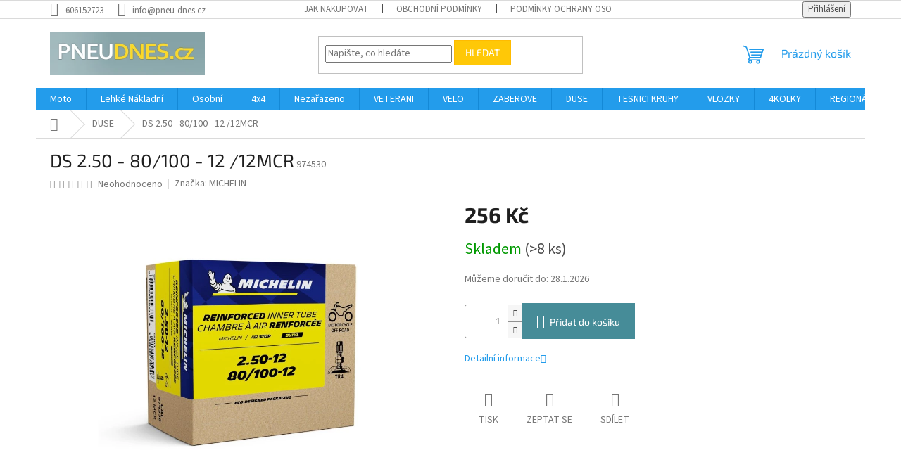

--- FILE ---
content_type: text/html; charset=utf-8
request_url: https://www.pneu-dnes.cz/duse/ds-2-50-80-100-12--12mcr/
body_size: 20855
content:
<!doctype html><html lang="cs" dir="ltr" class="header-background-light external-fonts-loaded"><head><meta charset="utf-8" /><meta name="viewport" content="width=device-width,initial-scale=1" /><title>DS 2.50 - 80/100 - 12 /12MCR - PNEUDNES</title><link rel="preconnect" href="https://cdn.myshoptet.com" /><link rel="dns-prefetch" href="https://cdn.myshoptet.com" /><link rel="preload" href="https://cdn.myshoptet.com/prj/dist/master/cms/libs/jquery/jquery-1.11.3.min.js" as="script" /><link href="https://cdn.myshoptet.com/prj/dist/master/cms/templates/frontend_templates/shared/css/font-face/source-sans-3.css" rel="stylesheet"><link href="https://cdn.myshoptet.com/prj/dist/master/cms/templates/frontend_templates/shared/css/font-face/exo-2.css" rel="stylesheet"><link href="https://cdn.myshoptet.com/prj/dist/master/shop/dist/font-shoptet-11.css.62c94c7785ff2cea73b2.css" rel="stylesheet"><script>
dataLayer = [];
dataLayer.push({'shoptet' : {
    "pageId": 3029,
    "pageType": "productDetail",
    "currency": "CZK",
    "currencyInfo": {
        "decimalSeparator": ",",
        "exchangeRate": 1,
        "priceDecimalPlaces": 0,
        "symbol": "K\u010d",
        "symbolLeft": 0,
        "thousandSeparator": " "
    },
    "language": "cs",
    "projectId": 219295,
    "product": {
        "id": 73865,
        "guid": "d4b7fbcc-ee43-11ea-93b1-2e667b5d7dd6",
        "hasVariants": false,
        "codes": [
            {
                "code": 974530,
                "quantity": "> 8",
                "stocks": [
                    {
                        "id": "ext",
                        "quantity": "> 8"
                    }
                ]
            }
        ],
        "code": "974530",
        "name": "DS 2.50 - 80\/100 - 12 \/12MCR",
        "appendix": "",
        "weight": 1,
        "manufacturer": "MICHELIN",
        "manufacturerGuid": "1EF5332B50766D78B7C5DA0BA3DED3EE",
        "currentCategory": "DUSE",
        "currentCategoryGuid": "245efada-ee49-11ea-933a-002590dad85e",
        "defaultCategory": "DUSE",
        "defaultCategoryGuid": "245efada-ee49-11ea-933a-002590dad85e",
        "currency": "CZK",
        "priceWithVat": 256
    },
    "stocks": [
        {
            "id": "ext",
            "title": "Sklad",
            "isDeliveryPoint": 0,
            "visibleOnEshop": 1
        }
    ],
    "cartInfo": {
        "id": null,
        "freeShipping": false,
        "freeShippingFrom": null,
        "leftToFreeGift": {
            "formattedPrice": "0 K\u010d",
            "priceLeft": 0
        },
        "freeGift": false,
        "leftToFreeShipping": {
            "priceLeft": null,
            "dependOnRegion": null,
            "formattedPrice": null
        },
        "discountCoupon": [],
        "getNoBillingShippingPrice": {
            "withoutVat": 0,
            "vat": 0,
            "withVat": 0
        },
        "cartItems": [],
        "taxMode": "ORDINARY"
    },
    "cart": [],
    "customer": {
        "priceRatio": 1,
        "priceListId": 1,
        "groupId": null,
        "registered": false,
        "mainAccount": false
    }
}});
</script>
<meta property="og:type" content="website"><meta property="og:site_name" content="pneu-dnes.cz"><meta property="og:url" content="https://www.pneu-dnes.cz/duse/ds-2-50-80-100-12--12mcr/"><meta property="og:title" content="DS 2.50 - 80/100 - 12 /12MCR - PNEUDNES"><meta name="author" content="PNEUDNES"><meta name="web_author" content="Shoptet.cz"><meta name="dcterms.rightsHolder" content="www.pneu-dnes.cz"><meta name="robots" content="index,follow"><meta property="og:image" content="https://cdn.myshoptet.com/usr/www.pneu-dnes.cz/user/shop/big/73865_micd-ean-3528709745307.jpg?68944c78"><meta property="og:description" content="DS 2.50 - 80/100 - 12 /12MCR. "><meta name="description" content="DS 2.50 - 80/100 - 12 /12MCR. "><meta property="product:price:amount" content="256"><meta property="product:price:currency" content="CZK"><style>:root {--color-primary: #239ceb;--color-primary-h: 204;--color-primary-s: 83%;--color-primary-l: 53%;--color-primary-hover: #1997e5;--color-primary-hover-h: 203;--color-primary-hover-s: 80%;--color-primary-hover-l: 50%;--color-secondary: #468c98;--color-secondary-h: 189;--color-secondary-s: 37%;--color-secondary-l: 44%;--color-secondary-hover: #3b7580;--color-secondary-hover-h: 190;--color-secondary-hover-s: 37%;--color-secondary-hover-l: 37%;--color-tertiary: #ffc807;--color-tertiary-h: 47;--color-tertiary-s: 100%;--color-tertiary-l: 51%;--color-tertiary-hover: #ffbb00;--color-tertiary-hover-h: 44;--color-tertiary-hover-s: 100%;--color-tertiary-hover-l: 50%;--color-header-background: #ffffff;--template-font: "Source Sans 3";--template-headings-font: "Exo 2";--header-background-url: none;--cookies-notice-background: #1A1937;--cookies-notice-color: #F8FAFB;--cookies-notice-button-hover: #f5f5f5;--cookies-notice-link-hover: #27263f;--templates-update-management-preview-mode-content: "Náhled aktualizací šablony je aktivní pro váš prohlížeč."}</style>
    
    <link href="https://cdn.myshoptet.com/prj/dist/master/shop/dist/main-11.less.5a24dcbbdabfd189c152.css" rel="stylesheet" />
                <link href="https://cdn.myshoptet.com/prj/dist/master/shop/dist/mobile-header-v1-11.less.1ee105d41b5f713c21aa.css" rel="stylesheet" />
    
    <script>var shoptet = shoptet || {};</script>
    <script src="https://cdn.myshoptet.com/prj/dist/master/shop/dist/main-3g-header.js.05f199e7fd2450312de2.js"></script>
<!-- User include --><!-- /User include --><link rel="shortcut icon" href="/favicon.ico" type="image/x-icon" /><link rel="canonical" href="https://www.pneu-dnes.cz/duse/ds-2-50-80-100-12--12mcr/" />    <script>
        var _hwq = _hwq || [];
        _hwq.push(['setKey', 'e8b16b39cd32599ef12e6d66a3f6128ff13f']);
        _hwq.push(['setTopPos', '0']);
        _hwq.push(['showWidget', '22']);
        (function() {
            var ho = document.createElement('script');
            ho.src = 'https://cz.im9.cz/direct/i/gjs.php?n=wdgt&sak=e8b16b39cd32599ef12e6d66a3f6128ff13f';
            var s = document.getElementsByTagName('script')[0]; s.parentNode.insertBefore(ho, s);
        })();
    </script>
    <!-- Global site tag (gtag.js) - Google Analytics -->
    <script async src="https://www.googletagmanager.com/gtag/js?id=UA-148138825-1"></script>
    <script>
        
        window.dataLayer = window.dataLayer || [];
        function gtag(){dataLayer.push(arguments);}
        

        
        gtag('js', new Date());

                gtag('config', 'UA-148138825-1', { 'groups': "UA" });
        
        
                gtag('config', 'AW-721131990');
        
        
        
        
        
        
                gtag('set', 'currency', 'CZK');

        gtag('event', 'view_item', {
            "send_to": "UA",
            "items": [
                {
                    "id": "974530",
                    "name": "DS 2.50 - 80\/100 - 12 \/12MCR",
                    "category": "DUSE",
                                        "brand": "MICHELIN",
                                                            "price": 212
                }
            ]
        });
        
        
        
        
        
        
        
        
        
        
        
        
        document.addEventListener('DOMContentLoaded', function() {
            if (typeof shoptet.tracking !== 'undefined') {
                for (var id in shoptet.tracking.bannersList) {
                    gtag('event', 'view_promotion', {
                        "send_to": "UA",
                        "promotions": [
                            {
                                "id": shoptet.tracking.bannersList[id].id,
                                "name": shoptet.tracking.bannersList[id].name,
                                "position": shoptet.tracking.bannersList[id].position
                            }
                        ]
                    });
                }
            }

            shoptet.consent.onAccept(function(agreements) {
                if (agreements.length !== 0) {
                    console.debug('gtag consent accept');
                    var gtagConsentPayload =  {
                        'ad_storage': agreements.includes(shoptet.config.cookiesConsentOptPersonalisation)
                            ? 'granted' : 'denied',
                        'analytics_storage': agreements.includes(shoptet.config.cookiesConsentOptAnalytics)
                            ? 'granted' : 'denied',
                                                                                                'ad_user_data': agreements.includes(shoptet.config.cookiesConsentOptPersonalisation)
                            ? 'granted' : 'denied',
                        'ad_personalization': agreements.includes(shoptet.config.cookiesConsentOptPersonalisation)
                            ? 'granted' : 'denied',
                        };
                    console.debug('update consent data', gtagConsentPayload);
                    gtag('consent', 'update', gtagConsentPayload);
                    dataLayer.push(
                        { 'event': 'update_consent' }
                    );
                }
            });
        });
    </script>
<!-- Start Srovname.cz Pixel -->
<script>
    !(function (e, n, t, a, s, o, r) {
        e[a] ||
        (((s = e[a] = function () {
            s.process ? s.process.apply(s, arguments) : s.queue.push(arguments);
        }).queue = []),
            ((o = n.createElement(t)).async = 1),
            (o.src = "https://tracking.srovname.cz/srovnamepixel.js"),
            (o.dataset.srv9 = "1"),
            (r = n.getElementsByTagName(t)[0]).parentNode.insertBefore(o, r));
    })(window, document, "script", "srovname");
    srovname("init", "78e569477e2b6ba1b4eb970386b3353f");
</script>
<!-- End Srovname.cz Pixel -->
<script>
    (function(t, r, a, c, k, i, n, g) { t['ROIDataObject'] = k;
    t[k]=t[k]||function(){ (t[k].q=t[k].q||[]).push(arguments) },t[k].c=i;n=r.createElement(a),
    g=r.getElementsByTagName(a)[0];n.async=1;n.src=c;g.parentNode.insertBefore(n,g)
    })(window, document, 'script', '//www.heureka.cz/ocm/sdk.js?source=shoptet&version=2&page=product_detail', 'heureka', 'cz');

    heureka('set_user_consent', 1);
</script>
</head><body class="desktop id-3029 in-duse template-11 type-product type-detail one-column-body columns-4 ums_forms_redesign--off ums_a11y_category_page--on ums_discussion_rating_forms--off ums_flags_display_unification--on ums_a11y_login--on mobile-header-version-1"><noscript>
    <style>
        #header {
            padding-top: 0;
            position: relative !important;
            top: 0;
        }
        .header-navigation {
            position: relative !important;
        }
        .overall-wrapper {
            margin: 0 !important;
        }
        body:not(.ready) {
            visibility: visible !important;
        }
    </style>
    <div class="no-javascript">
        <div class="no-javascript__title">Musíte změnit nastavení vašeho prohlížeče</div>
        <div class="no-javascript__text">Podívejte se na: <a href="https://www.google.com/support/bin/answer.py?answer=23852">Jak povolit JavaScript ve vašem prohlížeči</a>.</div>
        <div class="no-javascript__text">Pokud používáte software na blokování reklam, může být nutné povolit JavaScript z této stránky.</div>
        <div class="no-javascript__text">Děkujeme.</div>
    </div>
</noscript>

        <div id="fb-root"></div>
        <script>
            window.fbAsyncInit = function() {
                FB.init({
                    autoLogAppEvents : true,
                    xfbml            : true,
                    version          : 'v24.0'
                });
            };
        </script>
        <script async defer crossorigin="anonymous" src="https://connect.facebook.net/cs_CZ/sdk.js#xfbml=1&version=v24.0"></script><a href="#content" class="skip-link sr-only">Přejít na obsah</a><div class="overall-wrapper"><div class="user-action"><div class="container">
    <div class="user-action-in">
                    <div id="login" class="user-action-login popup-widget login-widget" role="dialog" aria-labelledby="loginHeading">
        <div class="popup-widget-inner">
                            <h2 id="loginHeading">Přihlášení k vašemu účtu</h2><div id="customerLogin"><form action="/action/Customer/Login/" method="post" id="formLoginIncluded" class="csrf-enabled formLogin" data-testid="formLogin"><input type="hidden" name="referer" value="" /><div class="form-group"><div class="input-wrapper email js-validated-element-wrapper no-label"><input type="email" name="email" class="form-control" autofocus placeholder="E-mailová adresa (např. jan@novak.cz)" data-testid="inputEmail" autocomplete="email" required /></div></div><div class="form-group"><div class="input-wrapper password js-validated-element-wrapper no-label"><input type="password" name="password" class="form-control" placeholder="Heslo" data-testid="inputPassword" autocomplete="current-password" required /><span class="no-display">Nemůžete vyplnit toto pole</span><input type="text" name="surname" value="" class="no-display" /></div></div><div class="form-group"><div class="login-wrapper"><button type="submit" class="btn btn-secondary btn-text btn-login" data-testid="buttonSubmit">Přihlásit se</button><div class="password-helper"><a href="/registrace/" data-testid="signup" rel="nofollow">Nová registrace</a><a href="/klient/zapomenute-heslo/" rel="nofollow">Zapomenuté heslo</a></div></div></div></form>
</div>                    </div>
    </div>

                            <div id="cart-widget" class="user-action-cart popup-widget cart-widget loader-wrapper" data-testid="popupCartWidget" role="dialog" aria-hidden="true">
    <div class="popup-widget-inner cart-widget-inner place-cart-here">
        <div class="loader-overlay">
            <div class="loader"></div>
        </div>
    </div>

    <div class="cart-widget-button">
        <a href="/kosik/" class="btn btn-conversion" id="continue-order-button" rel="nofollow" data-testid="buttonNextStep">Pokračovat do košíku</a>
    </div>
</div>
            </div>
</div>
</div><div class="top-navigation-bar" data-testid="topNavigationBar">

    <div class="container">

        <div class="top-navigation-contacts">
            <strong>Zákaznická podpora:</strong><a href="tel:606152723" class="project-phone" aria-label="Zavolat na 606152723" data-testid="contactboxPhone"><span>606152723</span></a><a href="mailto:info@pneu-dnes.cz" class="project-email" data-testid="contactboxEmail"><span>info@pneu-dnes.cz</span></a>        </div>

                            <div class="top-navigation-menu">
                <div class="top-navigation-menu-trigger"></div>
                <ul class="top-navigation-bar-menu">
                                            <li class="top-navigation-menu-item-27">
                            <a href="/jak-nakupovat/">Jak nakupovat</a>
                        </li>
                                            <li class="top-navigation-menu-item-39">
                            <a href="/obchodni-podminky/">Obchodní podmínky</a>
                        </li>
                                            <li class="top-navigation-menu-item-691">
                            <a href="/podminky-ochrany-osobnich-udaju/">Podmínky ochrany osobních údajů </a>
                        </li>
                                            <li class="top-navigation-menu-item-763">
                            <a href="/nokian-k-zivotnosti-pneumatik-a-stari-pneu/">Nokian k životnosti pneumatik a stáří pneu</a>
                        </li>
                                    </ul>
                <ul class="top-navigation-bar-menu-helper"></ul>
            </div>
        
        <div class="top-navigation-tools top-navigation-tools--language">
            <div class="responsive-tools">
                <a href="#" class="toggle-window" data-target="search" aria-label="Hledat" data-testid="linkSearchIcon"></a>
                                                            <a href="#" class="toggle-window" data-target="login"></a>
                                                    <a href="#" class="toggle-window" data-target="navigation" aria-label="Menu" data-testid="hamburgerMenu"></a>
            </div>
                        <button class="top-nav-button top-nav-button-login toggle-window" type="button" data-target="login" aria-haspopup="dialog" aria-controls="login" aria-expanded="false" data-testid="signin"><span>Přihlášení</span></button>        </div>

    </div>

</div>
<header id="header"><div class="container navigation-wrapper">
    <div class="header-top">
        <div class="site-name-wrapper">
            <div class="site-name"><a href="/" data-testid="linkWebsiteLogo"><img src="https://cdn.myshoptet.com/usr/www.pneu-dnes.cz/user/logos/logo.png" alt="PNEUDNES" fetchpriority="low" /></a></div>        </div>
        <div class="search" itemscope itemtype="https://schema.org/WebSite">
            <meta itemprop="headline" content="DUSE"/><meta itemprop="url" content="https://www.pneu-dnes.cz"/><meta itemprop="text" content="DS 2.50 - 80/100 - 12 /12MCR. "/>            <form action="/action/ProductSearch/prepareString/" method="post"
    id="formSearchForm" class="search-form compact-form js-search-main"
    itemprop="potentialAction" itemscope itemtype="https://schema.org/SearchAction" data-testid="searchForm">
    <fieldset>
        <meta itemprop="target"
            content="https://www.pneu-dnes.cz/vyhledavani/?string={string}"/>
        <input type="hidden" name="language" value="cs"/>
        
            
<input
    type="search"
    name="string"
        class="query-input form-control search-input js-search-input"
    placeholder="Napište, co hledáte"
    autocomplete="off"
    required
    itemprop="query-input"
    aria-label="Vyhledávání"
    data-testid="searchInput"
>
            <button type="submit" class="btn btn-default" data-testid="searchBtn">Hledat</button>
        
    </fieldset>
</form>
        </div>
        <div class="navigation-buttons">
                
    <a href="/kosik/" class="btn btn-icon toggle-window cart-count" data-target="cart" data-hover="true" data-redirect="true" data-testid="headerCart" rel="nofollow" aria-haspopup="dialog" aria-expanded="false" aria-controls="cart-widget">
        
                <span class="sr-only">Nákupní košík</span>
        
            <span class="cart-price visible-lg-inline-block" data-testid="headerCartPrice">
                                    Prázdný košík                            </span>
        
    
            </a>
        </div>
    </div>
    <nav id="navigation" aria-label="Hlavní menu" data-collapsible="true"><div class="navigation-in menu"><ul class="menu-level-1" role="menubar" data-testid="headerMenuItems"><li class="menu-item-2937 ext" role="none"><a href="/moto/" data-testid="headerMenuItem" role="menuitem" aria-haspopup="true" aria-expanded="false"><b>Moto</b><span class="submenu-arrow"></span></a><ul class="menu-level-2" aria-label="Moto" tabindex="-1" role="menu"><li class="menu-item-2994" role="none"><a href="/zimni-4/" class="menu-image" data-testid="headerMenuItem" tabindex="-1" aria-hidden="true"><img src="data:image/svg+xml,%3Csvg%20width%3D%22140%22%20height%3D%22100%22%20xmlns%3D%22http%3A%2F%2Fwww.w3.org%2F2000%2Fsvg%22%3E%3C%2Fsvg%3E" alt="" aria-hidden="true" width="140" height="100"  data-src="https://cdn.myshoptet.com/prj/dist/master/cms/templates/frontend_templates/00/img/folder.svg" fetchpriority="low" /></a><div><a href="/zimni-4/" data-testid="headerMenuItem" role="menuitem"><span>Zimní</span></a>
                        </div></li></ul></li>
<li class="menu-item-2940 ext" role="none"><a href="/lehke-nakladni/" data-testid="headerMenuItem" role="menuitem" aria-haspopup="true" aria-expanded="false"><b>Lehké Nákladní</b><span class="submenu-arrow"></span></a><ul class="menu-level-2" aria-label="Lehké Nákladní" tabindex="-1" role="menu"><li class="menu-item-2943" role="none"><a href="/letni/" class="menu-image" data-testid="headerMenuItem" tabindex="-1" aria-hidden="true"><img src="data:image/svg+xml,%3Csvg%20width%3D%22140%22%20height%3D%22100%22%20xmlns%3D%22http%3A%2F%2Fwww.w3.org%2F2000%2Fsvg%22%3E%3C%2Fsvg%3E" alt="" aria-hidden="true" width="140" height="100"  data-src="https://cdn.myshoptet.com/prj/dist/master/cms/templates/frontend_templates/00/img/folder.svg" fetchpriority="low" /></a><div><a href="/letni/" data-testid="headerMenuItem" role="menuitem"><span>Letní</span></a>
                        </div></li><li class="menu-item-2964" role="none"><a href="/zimni-2/" class="menu-image" data-testid="headerMenuItem" tabindex="-1" aria-hidden="true"><img src="data:image/svg+xml,%3Csvg%20width%3D%22140%22%20height%3D%22100%22%20xmlns%3D%22http%3A%2F%2Fwww.w3.org%2F2000%2Fsvg%22%3E%3C%2Fsvg%3E" alt="" aria-hidden="true" width="140" height="100"  data-src="https://cdn.myshoptet.com/prj/dist/master/cms/templates/frontend_templates/00/img/folder.svg" fetchpriority="low" /></a><div><a href="/zimni-2/" data-testid="headerMenuItem" role="menuitem"><span>Zimní</span></a>
                        </div></li><li class="menu-item-2970" role="none"><a href="/all-season-2/" class="menu-image" data-testid="headerMenuItem" tabindex="-1" aria-hidden="true"><img src="data:image/svg+xml,%3Csvg%20width%3D%22140%22%20height%3D%22100%22%20xmlns%3D%22http%3A%2F%2Fwww.w3.org%2F2000%2Fsvg%22%3E%3C%2Fsvg%3E" alt="" aria-hidden="true" width="140" height="100"  data-src="https://cdn.myshoptet.com/prj/dist/master/cms/templates/frontend_templates/00/img/folder.svg" fetchpriority="low" /></a><div><a href="/all-season-2/" data-testid="headerMenuItem" role="menuitem"><span>All season</span></a>
                        </div></li><li class="menu-item-3017" role="none"><a href="/celorocni-3/" class="menu-image" data-testid="headerMenuItem" tabindex="-1" aria-hidden="true"><img src="data:image/svg+xml,%3Csvg%20width%3D%22140%22%20height%3D%22100%22%20xmlns%3D%22http%3A%2F%2Fwww.w3.org%2F2000%2Fsvg%22%3E%3C%2Fsvg%3E" alt="" aria-hidden="true" width="140" height="100"  data-src="https://cdn.myshoptet.com/prj/dist/master/cms/templates/frontend_templates/00/img/folder.svg" fetchpriority="low" /></a><div><a href="/celorocni-3/" data-testid="headerMenuItem" role="menuitem"><span>Celoroční</span></a>
                        </div></li></ul></li>
<li class="menu-item-2946 ext" role="none"><a href="/osobni/" data-testid="headerMenuItem" role="menuitem" aria-haspopup="true" aria-expanded="false"><b>Osobní</b><span class="submenu-arrow"></span></a><ul class="menu-level-2" aria-label="Osobní" tabindex="-1" role="menu"><li class="menu-item-2949" role="none"><a href="/letni-2/" class="menu-image" data-testid="headerMenuItem" tabindex="-1" aria-hidden="true"><img src="data:image/svg+xml,%3Csvg%20width%3D%22140%22%20height%3D%22100%22%20xmlns%3D%22http%3A%2F%2Fwww.w3.org%2F2000%2Fsvg%22%3E%3C%2Fsvg%3E" alt="" aria-hidden="true" width="140" height="100"  data-src="https://cdn.myshoptet.com/prj/dist/master/cms/templates/frontend_templates/00/img/folder.svg" fetchpriority="low" /></a><div><a href="/letni-2/" data-testid="headerMenuItem" role="menuitem"><span>Letní</span></a>
                        </div></li><li class="menu-item-2958" role="none"><a href="/zimni/" class="menu-image" data-testid="headerMenuItem" tabindex="-1" aria-hidden="true"><img src="data:image/svg+xml,%3Csvg%20width%3D%22140%22%20height%3D%22100%22%20xmlns%3D%22http%3A%2F%2Fwww.w3.org%2F2000%2Fsvg%22%3E%3C%2Fsvg%3E" alt="" aria-hidden="true" width="140" height="100"  data-src="https://cdn.myshoptet.com/prj/dist/master/cms/templates/frontend_templates/00/img/folder.svg" fetchpriority="low" /></a><div><a href="/zimni/" data-testid="headerMenuItem" role="menuitem"><span>Zimní</span></a>
                        </div></li><li class="menu-item-2976" role="none"><a href="/all-season-3/" class="menu-image" data-testid="headerMenuItem" tabindex="-1" aria-hidden="true"><img src="data:image/svg+xml,%3Csvg%20width%3D%22140%22%20height%3D%22100%22%20xmlns%3D%22http%3A%2F%2Fwww.w3.org%2F2000%2Fsvg%22%3E%3C%2Fsvg%3E" alt="" aria-hidden="true" width="140" height="100"  data-src="https://cdn.myshoptet.com/prj/dist/master/cms/templates/frontend_templates/00/img/folder.svg" fetchpriority="low" /></a><div><a href="/all-season-3/" data-testid="headerMenuItem" role="menuitem"><span>All season</span></a>
                        </div></li><li class="menu-item-3014" role="none"><a href="/celorocni-2/" class="menu-image" data-testid="headerMenuItem" tabindex="-1" aria-hidden="true"><img src="data:image/svg+xml,%3Csvg%20width%3D%22140%22%20height%3D%22100%22%20xmlns%3D%22http%3A%2F%2Fwww.w3.org%2F2000%2Fsvg%22%3E%3C%2Fsvg%3E" alt="" aria-hidden="true" width="140" height="100"  data-src="https://cdn.myshoptet.com/prj/dist/master/cms/templates/frontend_templates/00/img/folder.svg" fetchpriority="low" /></a><div><a href="/celorocni-2/" data-testid="headerMenuItem" role="menuitem"><span>Celoroční</span></a>
                        </div></li></ul></li>
<li class="menu-item-2952 ext" role="none"><a href="/4x4/" data-testid="headerMenuItem" role="menuitem" aria-haspopup="true" aria-expanded="false"><b>4x4</b><span class="submenu-arrow"></span></a><ul class="menu-level-2" aria-label="4x4" tabindex="-1" role="menu"><li class="menu-item-2955" role="none"><a href="/all-season/" class="menu-image" data-testid="headerMenuItem" tabindex="-1" aria-hidden="true"><img src="data:image/svg+xml,%3Csvg%20width%3D%22140%22%20height%3D%22100%22%20xmlns%3D%22http%3A%2F%2Fwww.w3.org%2F2000%2Fsvg%22%3E%3C%2Fsvg%3E" alt="" aria-hidden="true" width="140" height="100"  data-src="https://cdn.myshoptet.com/prj/dist/master/cms/templates/frontend_templates/00/img/folder.svg" fetchpriority="low" /></a><div><a href="/all-season/" data-testid="headerMenuItem" role="menuitem"><span>All season</span></a>
                        </div></li><li class="menu-item-2961" role="none"><a href="/letni-3/" class="menu-image" data-testid="headerMenuItem" tabindex="-1" aria-hidden="true"><img src="data:image/svg+xml,%3Csvg%20width%3D%22140%22%20height%3D%22100%22%20xmlns%3D%22http%3A%2F%2Fwww.w3.org%2F2000%2Fsvg%22%3E%3C%2Fsvg%3E" alt="" aria-hidden="true" width="140" height="100"  data-src="https://cdn.myshoptet.com/prj/dist/master/cms/templates/frontend_templates/00/img/folder.svg" fetchpriority="low" /></a><div><a href="/letni-3/" data-testid="headerMenuItem" role="menuitem"><span>Letní</span></a>
                        </div></li><li class="menu-item-2967" role="none"><a href="/zimni-3/" class="menu-image" data-testid="headerMenuItem" tabindex="-1" aria-hidden="true"><img src="data:image/svg+xml,%3Csvg%20width%3D%22140%22%20height%3D%22100%22%20xmlns%3D%22http%3A%2F%2Fwww.w3.org%2F2000%2Fsvg%22%3E%3C%2Fsvg%3E" alt="" aria-hidden="true" width="140" height="100"  data-src="https://cdn.myshoptet.com/prj/dist/master/cms/templates/frontend_templates/00/img/folder.svg" fetchpriority="low" /></a><div><a href="/zimni-3/" data-testid="headerMenuItem" role="menuitem"><span>Zimní</span></a>
                        </div></li><li class="menu-item-3011" role="none"><a href="/celorocni/" class="menu-image" data-testid="headerMenuItem" tabindex="-1" aria-hidden="true"><img src="data:image/svg+xml,%3Csvg%20width%3D%22140%22%20height%3D%22100%22%20xmlns%3D%22http%3A%2F%2Fwww.w3.org%2F2000%2Fsvg%22%3E%3C%2Fsvg%3E" alt="" aria-hidden="true" width="140" height="100"  data-src="https://cdn.myshoptet.com/prj/dist/master/cms/templates/frontend_templates/00/img/folder.svg" fetchpriority="low" /></a><div><a href="/celorocni/" data-testid="headerMenuItem" role="menuitem"><span>Celoroční</span></a>
                        </div></li></ul></li>
<li class="menu-item-2997" role="none"><a href="/nezarazeno/" data-testid="headerMenuItem" role="menuitem" aria-expanded="false"><b>Nezařazeno</b></a></li>
<li class="menu-item-3003 ext" role="none"><a href="/veterani/" data-testid="headerMenuItem" role="menuitem" aria-haspopup="true" aria-expanded="false"><b>VETERANI</b><span class="submenu-arrow"></span></a><ul class="menu-level-2" aria-label="VETERANI" tabindex="-1" role="menu"><li class="menu-item-3006" role="none"><a href="/letni-5/" class="menu-image" data-testid="headerMenuItem" tabindex="-1" aria-hidden="true"><img src="data:image/svg+xml,%3Csvg%20width%3D%22140%22%20height%3D%22100%22%20xmlns%3D%22http%3A%2F%2Fwww.w3.org%2F2000%2Fsvg%22%3E%3C%2Fsvg%3E" alt="" aria-hidden="true" width="140" height="100"  data-src="https://cdn.myshoptet.com/prj/dist/master/cms/templates/frontend_templates/00/img/folder.svg" fetchpriority="low" /></a><div><a href="/letni-5/" data-testid="headerMenuItem" role="menuitem"><span>Letní</span></a>
                        </div></li></ul></li>
<li class="menu-item-3023" role="none"><a href="/velo/" data-testid="headerMenuItem" role="menuitem" aria-expanded="false"><b>VELO</b></a></li>
<li class="menu-item-3026" role="none"><a href="/zaberove/" data-testid="headerMenuItem" role="menuitem" aria-expanded="false"><b>ZABEROVE</b></a></li>
<li class="menu-item-3029" role="none"><a href="/duse/" class="active" data-testid="headerMenuItem" role="menuitem" aria-expanded="false"><b>DUSE</b></a></li>
<li class="menu-item-3032" role="none"><a href="/tesnici-kruhy/" data-testid="headerMenuItem" role="menuitem" aria-expanded="false"><b>TESNICI KRUHY</b></a></li>
<li class="menu-item-3035" role="none"><a href="/vlozky/" data-testid="headerMenuItem" role="menuitem" aria-expanded="false"><b>VLOZKY</b></a></li>
<li class="menu-item-3038" role="none"><a href="/4kolky/" data-testid="headerMenuItem" role="menuitem" aria-expanded="false"><b>4KOLKY</b></a></li>
<li class="menu-item-3041 ext" role="none"><a href="/regionalni/" data-testid="headerMenuItem" role="menuitem" aria-haspopup="true" aria-expanded="false"><b>REGIONÁLNÍ</b><span class="submenu-arrow"></span></a><ul class="menu-level-2" aria-label="REGIONÁLNÍ" tabindex="-1" role="menu"><li class="menu-item-3065" role="none"><a href="/celorocni-5/" class="menu-image" data-testid="headerMenuItem" tabindex="-1" aria-hidden="true"><img src="data:image/svg+xml,%3Csvg%20width%3D%22140%22%20height%3D%22100%22%20xmlns%3D%22http%3A%2F%2Fwww.w3.org%2F2000%2Fsvg%22%3E%3C%2Fsvg%3E" alt="" aria-hidden="true" width="140" height="100"  data-src="https://cdn.myshoptet.com/prj/dist/master/cms/templates/frontend_templates/00/img/folder.svg" fetchpriority="low" /></a><div><a href="/celorocni-5/" data-testid="headerMenuItem" role="menuitem"><span>Celoroční</span></a>
                        </div></li></ul></li>
<li class="menu-item-3044 ext" role="none"><a href="/smiseny/" data-testid="headerMenuItem" role="menuitem" aria-haspopup="true" aria-expanded="false"><b>SMÍŠENÝ</b><span class="submenu-arrow"></span></a><ul class="menu-level-2" aria-label="SMÍŠENÝ" tabindex="-1" role="menu"><li class="menu-item-3068" role="none"><a href="/celorocni-6/" class="menu-image" data-testid="headerMenuItem" tabindex="-1" aria-hidden="true"><img src="data:image/svg+xml,%3Csvg%20width%3D%22140%22%20height%3D%22100%22%20xmlns%3D%22http%3A%2F%2Fwww.w3.org%2F2000%2Fsvg%22%3E%3C%2Fsvg%3E" alt="" aria-hidden="true" width="140" height="100"  data-src="https://cdn.myshoptet.com/prj/dist/master/cms/templates/frontend_templates/00/img/folder.svg" fetchpriority="low" /></a><div><a href="/celorocni-6/" data-testid="headerMenuItem" role="menuitem"><span>Celoroční</span></a>
                        </div></li></ul></li>
<li class="menu-item-3047" role="none"><a href="/stavebni/" data-testid="headerMenuItem" role="menuitem" aria-expanded="false"><b>STAVEBNÍ</b></a></li>
<li class="menu-item-3050" role="none"><a href="/dalnicni/" data-testid="headerMenuItem" role="menuitem" aria-expanded="false"><b>DÁLNIČNÍ</b></a></li>
<li class="menu-item-3053 ext" role="none"><a href="/mestske/" data-testid="headerMenuItem" role="menuitem" aria-haspopup="true" aria-expanded="false"><b>MĚSTSKÉ</b><span class="submenu-arrow"></span></a><ul class="menu-level-2" aria-label="MĚSTSKÉ" tabindex="-1" role="menu"><li class="menu-item-3059" role="none"><a href="/celorocni-4/" class="menu-image" data-testid="headerMenuItem" tabindex="-1" aria-hidden="true"><img src="data:image/svg+xml,%3Csvg%20width%3D%22140%22%20height%3D%22100%22%20xmlns%3D%22http%3A%2F%2Fwww.w3.org%2F2000%2Fsvg%22%3E%3C%2Fsvg%3E" alt="" aria-hidden="true" width="140" height="100"  data-src="https://cdn.myshoptet.com/prj/dist/master/cms/templates/frontend_templates/00/img/folder.svg" fetchpriority="low" /></a><div><a href="/celorocni-4/" data-testid="headerMenuItem" role="menuitem"><span>Celoroční</span></a>
                        </div></li></ul></li>
<li class="menu-item-3056 ext" role="none"><a href="/zimni-5/" data-testid="headerMenuItem" role="menuitem" aria-haspopup="true" aria-expanded="false"><b>ZIMNÍ</b><span class="submenu-arrow"></span></a><ul class="menu-level-2" aria-label="ZIMNÍ" tabindex="-1" role="menu"><li class="menu-item-3062" role="none"><a href="/zimni-6/" class="menu-image" data-testid="headerMenuItem" tabindex="-1" aria-hidden="true"><img src="data:image/svg+xml,%3Csvg%20width%3D%22140%22%20height%3D%22100%22%20xmlns%3D%22http%3A%2F%2Fwww.w3.org%2F2000%2Fsvg%22%3E%3C%2Fsvg%3E" alt="" aria-hidden="true" width="140" height="100"  data-src="https://cdn.myshoptet.com/prj/dist/master/cms/templates/frontend_templates/00/img/folder.svg" fetchpriority="low" /></a><div><a href="/zimni-6/" data-testid="headerMenuItem" role="menuitem"><span>Zimní</span></a>
                        </div></li></ul></li>
<li class="menu-item-3037" role="none"><a href="/dot/" data-testid="headerMenuItem" role="menuitem" aria-expanded="false"><b>DOT</b></a></li>
<li class="menu-item-39" role="none"><a href="/obchodni-podminky/" data-testid="headerMenuItem" role="menuitem" aria-expanded="false"><b>Obchodní podmínky</b></a></li>
<li class="menu-item-29" role="none"><a href="/kontakty/" data-testid="headerMenuItem" role="menuitem" aria-expanded="false"><b>Kontakty</b></a></li>
<li class="menu-item-763" role="none"><a href="/nokian-k-zivotnosti-pneumatik-a-stari-pneu/" data-testid="headerMenuItem" role="menuitem" aria-expanded="false"><b>Nokian k životnosti pneumatik a stáří pneu</b></a></li>
</ul>
    <ul class="navigationActions" role="menu">
                            <li role="none">
                                    <a href="/login/?backTo=%2Fduse%2Fds-2-50-80-100-12--12mcr%2F" rel="nofollow" data-testid="signin" role="menuitem"><span>Přihlášení</span></a>
                            </li>
                        </ul>
</div><span class="navigation-close"></span></nav><div class="menu-helper" data-testid="hamburgerMenu"><span>Více</span></div>
</div></header><!-- / header -->


                    <div class="container breadcrumbs-wrapper">
            <div class="breadcrumbs navigation-home-icon-wrapper" itemscope itemtype="https://schema.org/BreadcrumbList">
                                                                            <span id="navigation-first" data-basetitle="PNEUDNES" itemprop="itemListElement" itemscope itemtype="https://schema.org/ListItem">
                <a href="/" itemprop="item" class="navigation-home-icon"><span class="sr-only" itemprop="name">Domů</span></a>
                <span class="navigation-bullet">/</span>
                <meta itemprop="position" content="1" />
            </span>
                                <span id="navigation-1" itemprop="itemListElement" itemscope itemtype="https://schema.org/ListItem">
                <a href="/duse/" itemprop="item" data-testid="breadcrumbsSecondLevel"><span itemprop="name">DUSE</span></a>
                <span class="navigation-bullet">/</span>
                <meta itemprop="position" content="2" />
            </span>
                                            <span id="navigation-2" itemprop="itemListElement" itemscope itemtype="https://schema.org/ListItem" data-testid="breadcrumbsLastLevel">
                <meta itemprop="item" content="https://www.pneu-dnes.cz/duse/ds-2-50-80-100-12--12mcr/" />
                <meta itemprop="position" content="3" />
                <span itemprop="name" data-title="DS 2.50 - 80/100 - 12 /12MCR">DS 2.50 - 80/100 - 12 /12MCR <span class="appendix"></span></span>
            </span>
            </div>
        </div>
    
<div id="content-wrapper" class="container content-wrapper">
    
    <div class="content-wrapper-in">
                <main id="content" class="content wide">
                            
<div class="p-detail" itemscope itemtype="https://schema.org/Product">

    
    <meta itemprop="name" content="DS 2.50 - 80/100 - 12 /12MCR" />
    <meta itemprop="category" content="Úvodní stránka &gt; DUSE &gt; DS 2.50 - 80/100 - 12 /12MCR" />
    <meta itemprop="url" content="https://www.pneu-dnes.cz/duse/ds-2-50-80-100-12--12mcr/" />
    <meta itemprop="image" content="https://cdn.myshoptet.com/usr/www.pneu-dnes.cz/user/shop/big/73865_micd-ean-3528709745307.jpg?68944c78" />
                <span class="js-hidden" itemprop="manufacturer" itemscope itemtype="https://schema.org/Organization">
            <meta itemprop="name" content="MICHELIN" />
        </span>
        <span class="js-hidden" itemprop="brand" itemscope itemtype="https://schema.org/Brand">
            <meta itemprop="name" content="MICHELIN" />
        </span>
                            <meta itemprop="gtin13" content="3528709745307" />            
        <div class="p-detail-inner">

        <div class="p-detail-inner-header">
            <h1>
                  DS 2.50 - 80/100 - 12 /12MCR            </h1>

                <span class="p-code">
        <span class="p-code-label">Kód:</span>
                    <span>974530</span>
            </span>
        </div>

        <form action="/action/Cart/addCartItem/" method="post" id="product-detail-form" class="pr-action csrf-enabled" data-testid="formProduct">

            <meta itemprop="productID" content="73865" /><meta itemprop="identifier" content="d4b7fbcc-ee43-11ea-93b1-2e667b5d7dd6" /><meta itemprop="sku" content="974530" /><span itemprop="offers" itemscope itemtype="https://schema.org/Offer"><link itemprop="availability" href="https://schema.org/InStock" /><meta itemprop="url" content="https://www.pneu-dnes.cz/duse/ds-2-50-80-100-12--12mcr/" /><meta itemprop="price" content="256.00" /><meta itemprop="priceCurrency" content="CZK" /><link itemprop="itemCondition" href="https://schema.org/NewCondition" /></span><input type="hidden" name="productId" value="73865" /><input type="hidden" name="priceId" value="74432" /><input type="hidden" name="language" value="cs" />

            <div class="row product-top">

                <div class="col-xs-12">

                    <div class="p-detail-info">
                        
                                    <div class="stars-wrapper">
            
<span class="stars star-list">
                                                <span class="star star-off show-tooltip is-active productRatingAction" data-productid="73865" data-score="1" title="    Hodnocení:
            Neohodnoceno    "></span>
                    
                                                <span class="star star-off show-tooltip is-active productRatingAction" data-productid="73865" data-score="2" title="    Hodnocení:
            Neohodnoceno    "></span>
                    
                                                <span class="star star-off show-tooltip is-active productRatingAction" data-productid="73865" data-score="3" title="    Hodnocení:
            Neohodnoceno    "></span>
                    
                                                <span class="star star-off show-tooltip is-active productRatingAction" data-productid="73865" data-score="4" title="    Hodnocení:
            Neohodnoceno    "></span>
                    
                                                <span class="star star-off show-tooltip is-active productRatingAction" data-productid="73865" data-score="5" title="    Hodnocení:
            Neohodnoceno    "></span>
                    
    </span>
            <span class="stars-label">
                                Neohodnoceno                    </span>
        </div>
    
                                                    <div><a href="/znacka/michelin/" data-testid="productCardBrandName">Značka: <span>MICHELIN</span></a></div>
                        
                    </div>

                </div>

                <div class="col-xs-12 col-lg-6 p-image-wrapper">

                    
                    <div class="p-image" style="" data-testid="mainImage">

                        

    


                        

<a href="https://cdn.myshoptet.com/usr/www.pneu-dnes.cz/user/shop/big/73865_micd-ean-3528709745307.jpg?68944c78" class="p-main-image cloud-zoom cbox" data-href="https://cdn.myshoptet.com/usr/www.pneu-dnes.cz/user/shop/orig/73865_micd-ean-3528709745307.jpg?68944c78"><img src="https://cdn.myshoptet.com/usr/www.pneu-dnes.cz/user/shop/big/73865_micd-ean-3528709745307.jpg?68944c78" alt="MICD EAN 3528709745307" width="1024" height="768"  fetchpriority="high" />
</a>                    </div>

                    
                </div>

                <div class="col-xs-12 col-lg-6 p-info-wrapper">

                    
                    
                        <div class="p-final-price-wrapper">

                                                                                    <strong class="price-final" data-testid="productCardPrice">
            <span class="price-final-holder">
                256 Kč
    

        </span>
    </strong>
                                                            <span class="price-measure">
                    
                        </span>
                            

                        </div>

                    
                    
                                                                                    <div class="availability-value" title="Dostupnost">
                                    

    
    <span class="availability-label" style="color: #009901" data-testid="labelAvailability">
                    <span class="show-tooltip acronym" title="Dostupné na centrálním skladě">
                Skladem
            </span>
            </span>
        <span class="availability-amount" data-testid="numberAvailabilityAmount">(&gt;8&nbsp;ks)</span>

                                </div>
                                                    
                        <table class="detail-parameters">
                            <tbody>
                            
                            
                            
                                                            <tr>
                                    <th colspan="2">
                                        <span class="delivery-time-label">Můžeme doručit do:</span>
                                                                    <div class="delivery-time" data-testid="deliveryTime">
                <span>
            28.1.2026
        </span>
    </div>
                                                                                            </th>
                                </tr>
                                                                                    </tbody>
                        </table>

                                                                            
                            <div class="add-to-cart" data-testid="divAddToCart">
                
<span class="quantity">
    <span
        class="increase-tooltip js-increase-tooltip"
        data-trigger="manual"
        data-container="body"
        data-original-title="Není možné zakoupit více než 9999 ks."
        aria-hidden="true"
        role="tooltip"
        data-testid="tooltip">
    </span>

    <span
        class="decrease-tooltip js-decrease-tooltip"
        data-trigger="manual"
        data-container="body"
        data-original-title="Minimální množství, které lze zakoupit, je 1 ks."
        aria-hidden="true"
        role="tooltip"
        data-testid="tooltip">
    </span>
    <label>
        <input
            type="number"
            name="amount"
            value="1"
            class="amount"
            autocomplete="off"
            data-decimals="0"
                        step="1"
            min="1"
            max="9999"
            aria-label="Množství"
            data-testid="cartAmount"/>
    </label>

    <button
        class="increase"
        type="button"
        aria-label="Zvýšit množství o 1"
        data-testid="increase">
            <span class="increase__sign">&plus;</span>
    </button>

    <button
        class="decrease"
        type="button"
        aria-label="Snížit množství o 1"
        data-testid="decrease">
            <span class="decrease__sign">&minus;</span>
    </button>
</span>
                    
    <button type="submit" class="btn btn-lg btn-conversion add-to-cart-button" data-testid="buttonAddToCart" aria-label="Přidat do košíku DS 2.50 - 80/100 - 12 /12MCR">Přidat do košíku</button>

            </div>
                    
                    
                    

                    
                                            <p data-testid="productCardDescr">
                            <a href="#description" class="chevron-after chevron-down-after" data-toggle="tab" data-external="1" data-force-scroll="true">Detailní informace</a>
                        </p>
                    
                    <div class="social-buttons-wrapper">
                        <div class="link-icons" data-testid="productDetailActionIcons">
    <a href="#" class="link-icon print" title="Tisknout produkt"><span>Tisk</span></a>
    <a href="/duse/ds-2-50-80-100-12--12mcr:dotaz/" class="link-icon chat" title="Mluvit s prodejcem" rel="nofollow"><span>Zeptat se</span></a>
                <a href="#" class="link-icon share js-share-buttons-trigger" title="Sdílet produkt"><span>Sdílet</span></a>
    </div>
                            <div class="social-buttons no-display">
                    <div class="twitter">
                <script>
        window.twttr = (function(d, s, id) {
            var js, fjs = d.getElementsByTagName(s)[0],
                t = window.twttr || {};
            if (d.getElementById(id)) return t;
            js = d.createElement(s);
            js.id = id;
            js.src = "https://platform.twitter.com/widgets.js";
            fjs.parentNode.insertBefore(js, fjs);
            t._e = [];
            t.ready = function(f) {
                t._e.push(f);
            };
            return t;
        }(document, "script", "twitter-wjs"));
        </script>

<a
    href="https://twitter.com/share"
    class="twitter-share-button"
        data-lang="cs"
    data-url="https://www.pneu-dnes.cz/duse/ds-2-50-80-100-12--12mcr/"
>Tweet</a>

            </div>
                    <div class="facebook">
                <div
            data-layout="button"
        class="fb-share-button"
    >
</div>

            </div>
                                <div class="close-wrapper">
        <a href="#" class="close-after js-share-buttons-trigger" title="Sdílet produkt">Zavřít</a>
    </div>

            </div>
                    </div>

                    
                </div>

            </div>

        </form>
    </div>

    
        
    
        
    <div class="shp-tabs-wrapper p-detail-tabs-wrapper">
        <div class="row">
            <div class="col-sm-12 shp-tabs-row responsive-nav">
                <div class="shp-tabs-holder">
    <ul id="p-detail-tabs" class="shp-tabs p-detail-tabs visible-links" role="tablist">
                            <li class="shp-tab active" data-testid="tabDescription">
                <a href="#description" class="shp-tab-link" role="tab" data-toggle="tab">Popis</a>
            </li>
                                                                                                                         <li class="shp-tab" data-testid="tabDiscussion">
                                <a href="#productDiscussion" class="shp-tab-link" role="tab" data-toggle="tab">Diskuze</a>
            </li>
                                        </ul>
</div>
            </div>
            <div class="col-sm-12 ">
                <div id="tab-content" class="tab-content">
                                                                                                            <div id="description" class="tab-pane fade in active" role="tabpanel">
        <div class="description-inner">
            <div class="basic-description">
                <h3>Detailní popis produktu</h3>
                                    DS 2.50 - 80/100 - 12 /12MCR
                            </div>
            
            <div class="extended-description">
            <h3>Doplňkové parametry</h3>
            <table class="detail-parameters">
                <tbody>
                    <tr>
    <th>
        <span class="row-header-label">
            Kategorie<span class="row-header-label-colon">:</span>
        </span>
    </th>
    <td>
        <a href="/duse/">DUSE</a>    </td>
</tr>
    <tr>
        <th>
            <span class="row-header-label">
                Hmotnost<span class="row-header-label-colon">:</span>
            </span>
        </th>
        <td>
            1 kg
        </td>
    </tr>
    <tr class="productEan">
      <th>
          <span class="row-header-label productEan__label">
              EAN<span class="row-header-label-colon">:</span>
          </span>
      </th>
      <td>
          <span class="productEan__value">3528709745307</span>
      </td>
  </tr>
            <tr>
            <th>
                <span class="row-header-label">
                                            Šířka<span class="row-header-label-colon">:</span>
                                    </span>
            </th>
            <td>
                                                            80                                                </td>
        </tr>
            <tr>
            <th>
                <span class="row-header-label">
                                            Model<span class="row-header-label-colon">:</span>
                                    </span>
            </th>
            <td>
                                                            HD TR4 ROVNÝ VENTIL 2.5mm                                                </td>
        </tr>
            <tr>
            <th>
                <span class="row-header-label">
                                            Profil<span class="row-header-label-colon">:</span>
                                    </span>
            </th>
            <td>
                                                            100                                                </td>
        </tr>
            <tr>
            <th>
                <span class="row-header-label">
                                            Diametr<span class="row-header-label-colon">:</span>
                                    </span>
            </th>
            <td>
                                                            12                                                </td>
        </tr>
                    </tbody>
            </table>
        </div>
    
        </div>
    </div>
                                                                                                                                                    <div id="productDiscussion" class="tab-pane fade" role="tabpanel" data-testid="areaDiscussion">
        <div id="discussionWrapper" class="discussion-wrapper unveil-wrapper" data-parent-tab="productDiscussion" data-testid="wrapperDiscussion">
                                    
    <div class="discussionContainer js-discussion-container" data-editorid="discussion">
                    <p data-testid="textCommentNotice">Buďte první, kdo napíše příspěvek k této položce. </p>
                                                        <div class="add-comment discussion-form-trigger" data-unveil="discussion-form" aria-expanded="false" aria-controls="discussion-form" role="button">
                <span class="link-like comment-icon" data-testid="buttonAddComment">Přidat komentář</span>
                        </div>
                        <div id="discussion-form" class="discussion-form vote-form js-hidden">
                            <form action="/action/ProductDiscussion/addPost/" method="post" id="formDiscussion" data-testid="formDiscussion">
    <input type="hidden" name="formId" value="9" />
    <input type="hidden" name="discussionEntityId" value="73865" />
            <div class="row">
        <div class="form-group col-xs-12 col-sm-6">
            <input type="text" name="fullName" value="" id="fullName" class="form-control" placeholder="Jméno" data-testid="inputUserName"/>
                        <span class="no-display">Nevyplňujte toto pole:</span>
            <input type="text" name="surname" value="" class="no-display" />
        </div>
        <div class="form-group js-validated-element-wrapper no-label col-xs-12 col-sm-6">
            <input type="email" name="email" value="" id="email" class="form-control js-validate-required" placeholder="E-mail" data-testid="inputEmail"/>
        </div>
        <div class="col-xs-12">
            <div class="form-group">
                <input type="text" name="title" id="title" class="form-control" placeholder="Název" data-testid="inputTitle" />
            </div>
            <div class="form-group no-label js-validated-element-wrapper">
                <textarea name="message" id="message" class="form-control js-validate-required" rows="7" placeholder="Komentář" data-testid="inputMessage"></textarea>
            </div>
                                <div class="form-group js-validated-element-wrapper consents consents-first">
            <input
                type="hidden"
                name="consents[]"
                id="discussionConsents37"
                value="37"
                                                        data-special-message="validatorConsent"
                            />
                                        <label for="discussionConsents37" class="whole-width">
                                        Vložením komentáře souhlasíte s <a href="/podminky-ochrany-osobnich-udaju/" target="_blank" rel="noopener noreferrer">podmínkami ochrany osobních údajů</a>
                </label>
                    </div>
                            <fieldset class="box box-sm box-bg-default">
    <h4>Bezpečnostní kontrola</h4>
    <div class="form-group captcha-image">
        <img src="[data-uri]" alt="" data-testid="imageCaptcha" width="150" height="40"  fetchpriority="low" />
    </div>
    <div class="form-group js-validated-element-wrapper smart-label-wrapper">
        <label for="captcha"><span class="required-asterisk">Opište text z obrázku</span></label>
        <input type="text" id="captcha" name="captcha" class="form-control js-validate js-validate-required">
    </div>
</fieldset>
            <div class="form-group">
                <input type="submit" value="Odeslat komentář" class="btn btn-sm btn-primary" data-testid="buttonSendComment" />
            </div>
        </div>
    </div>
</form>

                    </div>
                    </div>

        </div>
    </div>
                                                        </div>
            </div>
        </div>
    </div>

</div>
                    </main>
    </div>
    
            
    
</div>
        
        
                            <footer id="footer">
                    <h2 class="sr-only">Zápatí</h2>
                    
                                                                <div class="container footer-rows">
                            
    

<div class="site-name"><a href="/" data-testid="linkWebsiteLogo"><img src="data:image/svg+xml,%3Csvg%20width%3D%221%22%20height%3D%221%22%20xmlns%3D%22http%3A%2F%2Fwww.w3.org%2F2000%2Fsvg%22%3E%3C%2Fsvg%3E" alt="PNEUDNES" data-src="https://cdn.myshoptet.com/usr/www.pneu-dnes.cz/user/logos/logo.png" fetchpriority="low" /></a></div>
<div class="custom-footer elements-4">
                    
                
        <div class="custom-footer__banner2 ">
                            <div class="banner"><div class="banner-wrapper"></div></div>
                    </div>
                    
                
        <div class="custom-footer__banner1 ">
                            <div class="banner"><div class="banner-wrapper"></div></div>
                    </div>
                    
                
        <div class="custom-footer__banner4 ">
                            <div class="banner"><div class="banner-wrapper"></div></div>
                    </div>
                    
                
        <div class="custom-footer__banner3 ">
                            <div class="banner"><div class="banner-wrapper"></div></div>
                    </div>
    </div>
                        </div>
                                        
            
                    
                        <div class="container footer-bottom">
                            <span id="signature" style="display: inline-block !important; visibility: visible !important;"><a href="https://www.shoptet.cz/?utm_source=footer&utm_medium=link&utm_campaign=create_by_shoptet" class="image" target="_blank"><img src="data:image/svg+xml,%3Csvg%20width%3D%2217%22%20height%3D%2217%22%20xmlns%3D%22http%3A%2F%2Fwww.w3.org%2F2000%2Fsvg%22%3E%3C%2Fsvg%3E" data-src="https://cdn.myshoptet.com/prj/dist/master/cms/img/common/logo/shoptetLogo.svg" width="17" height="17" alt="Shoptet" class="vam" fetchpriority="low" /></a><a href="https://www.shoptet.cz/?utm_source=footer&utm_medium=link&utm_campaign=create_by_shoptet" class="title" target="_blank">Vytvořil Shoptet</a></span>
                            <span class="copyright" data-testid="textCopyright">
                                Copyright 2026 <strong>PNEUDNES</strong>. Všechna práva vyhrazena.                                                            </span>
                        </div>
                    
                    
                                            
                </footer>
                <!-- / footer -->
                    
        </div>
        <!-- / overall-wrapper -->

                    <script src="https://cdn.myshoptet.com/prj/dist/master/cms/libs/jquery/jquery-1.11.3.min.js"></script>
                <script>var shoptet = shoptet || {};shoptet.abilities = {"about":{"generation":3,"id":"11"},"config":{"category":{"product":{"image_size":"detail"}},"navigation_breakpoint":767,"number_of_active_related_products":4,"product_slider":{"autoplay":false,"autoplay_speed":3000,"loop":true,"navigation":true,"pagination":true,"shadow_size":0}},"elements":{"recapitulation_in_checkout":true},"feature":{"directional_thumbnails":false,"extended_ajax_cart":false,"extended_search_whisperer":false,"fixed_header":false,"images_in_menu":true,"product_slider":false,"simple_ajax_cart":true,"smart_labels":false,"tabs_accordion":false,"tabs_responsive":true,"top_navigation_menu":true,"user_action_fullscreen":false}};shoptet.design = {"template":{"name":"Classic","colorVariant":"11-one"},"layout":{"homepage":"catalog4","subPage":"catalog4","productDetail":"catalog4"},"colorScheme":{"conversionColor":"#468c98","conversionColorHover":"#3b7580","color1":"#239ceb","color2":"#1997e5","color3":"#ffc807","color4":"#ffbb00"},"fonts":{"heading":"Exo 2","text":"Source Sans 3"},"header":{"backgroundImage":null,"image":null,"logo":"https:\/\/www.pneu-dnes.czuser\/logos\/logo.png","color":"#ffffff"},"background":{"enabled":false,"color":null,"image":null}};shoptet.config = {};shoptet.events = {};shoptet.runtime = {};shoptet.content = shoptet.content || {};shoptet.updates = {};shoptet.messages = [];shoptet.messages['lightboxImg'] = "Obrázek";shoptet.messages['lightboxOf'] = "z";shoptet.messages['more'] = "Více";shoptet.messages['cancel'] = "Zrušit";shoptet.messages['removedItem'] = "Položka byla odstraněna z košíku.";shoptet.messages['discountCouponWarning'] = "Zapomněli jste uplatnit slevový kupón. Pro pokračování jej uplatněte pomocí tlačítka vedle vstupního pole, nebo jej smažte.";shoptet.messages['charsNeeded'] = "Prosím, použijte minimálně 3 znaky!";shoptet.messages['invalidCompanyId'] = "Neplané IČ, povoleny jsou pouze číslice";shoptet.messages['needHelp'] = "Potřebujete pomoc?";shoptet.messages['showContacts'] = "Zobrazit kontakty";shoptet.messages['hideContacts'] = "Skrýt kontakty";shoptet.messages['ajaxError'] = "Došlo k chybě; obnovte prosím stránku a zkuste to znovu.";shoptet.messages['variantWarning'] = "Zvolte prosím variantu produktu.";shoptet.messages['chooseVariant'] = "Zvolte variantu";shoptet.messages['unavailableVariant'] = "Tato varianta není dostupná a není možné ji objednat.";shoptet.messages['withVat'] = "včetně DPH";shoptet.messages['withoutVat'] = "bez DPH";shoptet.messages['toCart'] = "Do košíku";shoptet.messages['emptyCart'] = "Prázdný košík";shoptet.messages['change'] = "Změnit";shoptet.messages['chosenBranch'] = "Zvolená pobočka";shoptet.messages['validatorRequired'] = "Povinné pole";shoptet.messages['validatorEmail'] = "Prosím vložte platnou e-mailovou adresu";shoptet.messages['validatorUrl'] = "Prosím vložte platnou URL adresu";shoptet.messages['validatorDate'] = "Prosím vložte platné datum";shoptet.messages['validatorNumber'] = "Vložte číslo";shoptet.messages['validatorDigits'] = "Prosím vložte pouze číslice";shoptet.messages['validatorCheckbox'] = "Zadejte prosím všechna povinná pole";shoptet.messages['validatorConsent'] = "Bez souhlasu nelze odeslat.";shoptet.messages['validatorPassword'] = "Hesla se neshodují";shoptet.messages['validatorInvalidPhoneNumber'] = "Vyplňte prosím platné telefonní číslo bez předvolby.";shoptet.messages['validatorInvalidPhoneNumberSuggestedRegion'] = "Neplatné číslo — navržený region: %1";shoptet.messages['validatorInvalidCompanyId'] = "Neplatné IČ, musí být ve tvaru jako %1";shoptet.messages['validatorFullName'] = "Nezapomněli jste příjmení?";shoptet.messages['validatorHouseNumber'] = "Prosím zadejte správné číslo domu";shoptet.messages['validatorZipCode'] = "Zadané PSČ neodpovídá zvolené zemi";shoptet.messages['validatorShortPhoneNumber'] = "Telefonní číslo musí mít min. 8 znaků";shoptet.messages['choose-personal-collection'] = "Prosím vyberte místo doručení u osobního odběru, není zvoleno.";shoptet.messages['choose-external-shipping'] = "Upřesněte prosím vybraný způsob dopravy";shoptet.messages['choose-ceska-posta'] = "Pobočka České Pošty není určena, zvolte prosím některou";shoptet.messages['choose-hupostPostaPont'] = "Pobočka Maďarské pošty není vybrána, zvolte prosím nějakou";shoptet.messages['choose-postSk'] = "Pobočka Slovenské pošty není zvolena, vyberte prosím některou";shoptet.messages['choose-ulozenka'] = "Pobočka Uloženky nebyla zvolena, prosím vyberte některou";shoptet.messages['choose-zasilkovna'] = "Pobočka Zásilkovny nebyla zvolena, prosím vyberte některou";shoptet.messages['choose-ppl-cz'] = "Pobočka PPL ParcelShop nebyla vybrána, vyberte prosím jednu";shoptet.messages['choose-glsCz'] = "Pobočka GLS ParcelShop nebyla zvolena, prosím vyberte některou";shoptet.messages['choose-dpd-cz'] = "Ani jedna z poboček služby DPD Parcel Shop nebyla zvolená, prosím vyberte si jednu z možností.";shoptet.messages['watchdogType'] = "Je zapotřebí vybrat jednu z možností u sledování produktu.";shoptet.messages['watchdog-consent-required'] = "Musíte zaškrtnout všechny povinné souhlasy";shoptet.messages['watchdogEmailEmpty'] = "Prosím vyplňte e-mail";shoptet.messages['privacyPolicy'] = 'Musíte souhlasit s ochranou osobních údajů';shoptet.messages['amountChanged'] = '(množství bylo změněno)';shoptet.messages['unavailableCombination'] = 'Není k dispozici v této kombinaci';shoptet.messages['specifyShippingMethod'] = 'Upřesněte dopravu';shoptet.messages['PIScountryOptionMoreBanks'] = 'Možnost platby z %1 bank';shoptet.messages['PIScountryOptionOneBank'] = 'Možnost platby z 1 banky';shoptet.messages['PIScurrencyInfoCZK'] = 'V měně CZK lze zaplatit pouze prostřednictvím českých bank.';shoptet.messages['PIScurrencyInfoHUF'] = 'V měně HUF lze zaplatit pouze prostřednictvím maďarských bank.';shoptet.messages['validatorVatIdWaiting'] = "Ověřujeme";shoptet.messages['validatorVatIdValid'] = "Ověřeno";shoptet.messages['validatorVatIdInvalid'] = "DIČ se nepodařilo ověřit, i přesto můžete objednávku dokončit";shoptet.messages['validatorVatIdInvalidOrderForbid'] = "Zadané DIČ nelze nyní ověřit, protože služba ověřování je dočasně nedostupná. Zkuste opakovat zadání později, nebo DIČ vymažte s vaši objednávku dokončete v režimu OSS. Případně kontaktujte prodejce.";shoptet.messages['validatorVatIdInvalidOssRegime'] = "Zadané DIČ nemůže být ověřeno, protože služba ověřování je dočasně nedostupná. Vaše objednávka bude dokončena v režimu OSS. Případně kontaktujte prodejce.";shoptet.messages['previous'] = "Předchozí";shoptet.messages['next'] = "Následující";shoptet.messages['close'] = "Zavřít";shoptet.messages['imageWithoutAlt'] = "Tento obrázek nemá popisek";shoptet.messages['newQuantity'] = "Nové množství:";shoptet.messages['currentQuantity'] = "Aktuální množství:";shoptet.messages['quantityRange'] = "Prosím vložte číslo v rozmezí %1 a %2";shoptet.messages['skipped'] = "Přeskočeno";shoptet.messages.validator = {};shoptet.messages.validator.nameRequired = "Zadejte jméno a příjmení.";shoptet.messages.validator.emailRequired = "Zadejte e-mailovou adresu (např. jan.novak@example.com).";shoptet.messages.validator.phoneRequired = "Zadejte telefonní číslo.";shoptet.messages.validator.messageRequired = "Napište komentář.";shoptet.messages.validator.descriptionRequired = shoptet.messages.validator.messageRequired;shoptet.messages.validator.captchaRequired = "Vyplňte bezpečnostní kontrolu.";shoptet.messages.validator.consentsRequired = "Potvrďte svůj souhlas.";shoptet.messages.validator.scoreRequired = "Zadejte počet hvězdiček.";shoptet.messages.validator.passwordRequired = "Zadejte heslo, které bude obsahovat min. 4 znaky.";shoptet.messages.validator.passwordAgainRequired = shoptet.messages.validator.passwordRequired;shoptet.messages.validator.currentPasswordRequired = shoptet.messages.validator.passwordRequired;shoptet.messages.validator.birthdateRequired = "Zadejte datum narození.";shoptet.messages.validator.billFullNameRequired = "Zadejte jméno a příjmení.";shoptet.messages.validator.deliveryFullNameRequired = shoptet.messages.validator.billFullNameRequired;shoptet.messages.validator.billStreetRequired = "Zadejte název ulice.";shoptet.messages.validator.deliveryStreetRequired = shoptet.messages.validator.billStreetRequired;shoptet.messages.validator.billHouseNumberRequired = "Zadejte číslo domu.";shoptet.messages.validator.deliveryHouseNumberRequired = shoptet.messages.validator.billHouseNumberRequired;shoptet.messages.validator.billZipRequired = "Zadejte PSČ.";shoptet.messages.validator.deliveryZipRequired = shoptet.messages.validator.billZipRequired;shoptet.messages.validator.billCityRequired = "Zadejte název města.";shoptet.messages.validator.deliveryCityRequired = shoptet.messages.validator.billCityRequired;shoptet.messages.validator.companyIdRequired = "Zadejte IČ.";shoptet.messages.validator.vatIdRequired = "Zadejte DIČ.";shoptet.messages.validator.billCompanyRequired = "Zadejte název společnosti.";shoptet.messages['loading'] = "Načítám…";shoptet.messages['stillLoading'] = "Stále načítám…";shoptet.messages['loadingFailed'] = "Načtení se nezdařilo. Zkuste to znovu.";shoptet.messages['productsSorted'] = "Produkty seřazeny.";shoptet.messages['formLoadingFailed'] = "Formulář se nepodařilo načíst. Zkuste to prosím znovu.";shoptet.messages.moreInfo = "Více informací";shoptet.config.orderingProcess = {active: false,step: false};shoptet.config.documentsRounding = '3';shoptet.config.documentPriceDecimalPlaces = '0';shoptet.config.thousandSeparator = ' ';shoptet.config.decSeparator = ',';shoptet.config.decPlaces = '0';shoptet.config.decPlacesSystemDefault = '2';shoptet.config.currencySymbol = 'Kč';shoptet.config.currencySymbolLeft = '0';shoptet.config.defaultVatIncluded = 1;shoptet.config.defaultProductMaxAmount = 9999;shoptet.config.inStockAvailabilityId = -1;shoptet.config.defaultProductMaxAmount = 9999;shoptet.config.inStockAvailabilityId = -1;shoptet.config.cartActionUrl = '/action/Cart';shoptet.config.advancedOrderUrl = '/action/Cart/GetExtendedOrder/';shoptet.config.cartContentUrl = '/action/Cart/GetCartContent/';shoptet.config.stockAmountUrl = '/action/ProductStockAmount/';shoptet.config.addToCartUrl = '/action/Cart/addCartItem/';shoptet.config.removeFromCartUrl = '/action/Cart/deleteCartItem/';shoptet.config.updateCartUrl = '/action/Cart/setCartItemAmount/';shoptet.config.addDiscountCouponUrl = '/action/Cart/addDiscountCoupon/';shoptet.config.setSelectedGiftUrl = '/action/Cart/setSelectedGift/';shoptet.config.rateProduct = '/action/ProductDetail/RateProduct/';shoptet.config.customerDataUrl = '/action/OrderingProcess/step2CustomerAjax/';shoptet.config.registerUrl = '/registrace/';shoptet.config.agreementCookieName = 'site-agreement';shoptet.config.cookiesConsentUrl = '/action/CustomerCookieConsent/';shoptet.config.cookiesConsentIsActive = 0;shoptet.config.cookiesConsentOptAnalytics = 'analytics';shoptet.config.cookiesConsentOptPersonalisation = 'personalisation';shoptet.config.cookiesConsentOptNone = 'none';shoptet.config.cookiesConsentRefuseDuration = 7;shoptet.config.cookiesConsentName = 'CookiesConsent';shoptet.config.agreementCookieExpire = 30;shoptet.config.cookiesConsentSettingsUrl = '/cookies-settings/';shoptet.config.fonts = {"google":{"attributes":"300,400,700,900:latin-ext","families":["Source Sans 3","Exo 2"],"urls":["https:\/\/cdn.myshoptet.com\/prj\/dist\/master\/cms\/templates\/frontend_templates\/shared\/css\/font-face\/source-sans-3.css","https:\/\/cdn.myshoptet.com\/prj\/dist\/master\/cms\/templates\/frontend_templates\/shared\/css\/font-face\/exo-2.css"]},"custom":{"families":["shoptet"],"urls":["https:\/\/cdn.myshoptet.com\/prj\/dist\/master\/shop\/dist\/font-shoptet-11.css.62c94c7785ff2cea73b2.css"]}};shoptet.config.mobileHeaderVersion = '1';shoptet.config.fbCAPIEnabled = false;shoptet.config.fbPixelEnabled = false;shoptet.config.fbCAPIUrl = '/action/FacebookCAPI/';shoptet.content.regexp = /strana-[0-9]+[\/]/g;shoptet.content.colorboxHeader = '<div class="colorbox-html-content">';shoptet.content.colorboxFooter = '</div>';shoptet.customer = {};shoptet.csrf = shoptet.csrf || {};shoptet.csrf.token = 'csrf_d6b0Ex4Ebdfc1841e6061a71';shoptet.csrf.invalidTokenModal = '<div><h2>Přihlaste se prosím znovu</h2><p>Omlouváme se, ale Váš CSRF token pravděpodobně vypršel. Abychom mohli udržet Vaši bezpečnost na co největší úrovni potřebujeme, abyste se znovu přihlásili.</p><p>Děkujeme za pochopení.</p><div><a href="/login/?backTo=%2Fduse%2Fds-2-50-80-100-12--12mcr%2F">Přihlášení</a></div></div> ';shoptet.csrf.formsSelector = 'csrf-enabled';shoptet.csrf.submitListener = true;shoptet.csrf.validateURL = '/action/ValidateCSRFToken/Index/';shoptet.csrf.refreshURL = '/action/RefreshCSRFTokenNew/Index/';shoptet.csrf.enabled = true;shoptet.config.googleAnalytics ||= {};shoptet.config.googleAnalytics.isGa4Enabled = true;shoptet.config.googleAnalytics.route ||= {};shoptet.config.googleAnalytics.route.ua = "UA";shoptet.config.googleAnalytics.route.ga4 = "GA4";shoptet.config.ums_a11y_category_page = true;shoptet.config.discussion_rating_forms = false;shoptet.config.ums_forms_redesign = false;shoptet.config.showPriceWithoutVat = '';shoptet.config.ums_a11y_login = true;</script>
        
        
        
        

                    <script src="https://cdn.myshoptet.com/prj/dist/master/shop/dist/main-3g.js.d30081754cb01c7aa255.js"></script>
    <script src="https://cdn.myshoptet.com/prj/dist/master/cms/templates/frontend_templates/shared/js/jqueryui/i18n/datepicker-cs.js"></script>
        
<script>if (window.self !== window.top) {const script = document.createElement('script');script.type = 'module';script.src = "https://cdn.myshoptet.com/prj/dist/master/shop/dist/editorPreview.js.e7168e827271d1c16a1d.js";document.body.appendChild(script);}</script>                        
                            <script>
            if (typeof gtag === 'function') {
            gtag('event', 'view_item', {
                                    'ecomm_totalvalue': 256,
                                                    'ecomm_prodid': "974530",
                                                                'send_to': 'AW-721131990',
                                'ecomm_pagetype': 'product'
            });
        }
        </script>
                                <!-- User include -->
        <div class="container">
            
        </div>
        <!-- /User include -->

        
        
        
        <div class="messages">
            
        </div>

        <div id="screen-reader-announcer" class="sr-only" aria-live="polite" aria-atomic="true"></div>

            <script id="trackingScript" data-products='{"products":{"74432":{"content_category":"DUSE","content_type":"product","content_name":"DS 2.50 - 80\/100 - 12 \/12MCR","base_name":"DS 2.50 - 80\/100 - 12 \/12MCR","variant":null,"manufacturer":"MICHELIN","content_ids":["974530"],"guid":"d4b7fbcc-ee43-11ea-93b1-2e667b5d7dd6","visibility":1,"value":"256","valueWoVat":"212","facebookPixelVat":false,"currency":"CZK","base_id":73865,"category_path":["DUSE"]}},"banners":{},"lists":[]}'>
        if (typeof shoptet.tracking.processTrackingContainer === 'function') {
            shoptet.tracking.processTrackingContainer(
                document.getElementById('trackingScript').getAttribute('data-products')
            );
        } else {
            console.warn('Tracking script is not available.');
        }
    </script>
    </body>
</html>
